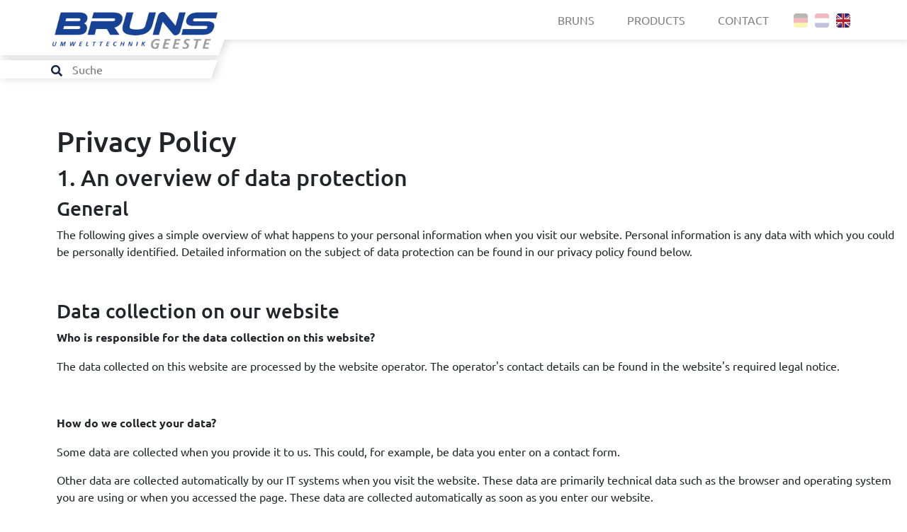

--- FILE ---
content_type: text/html; charset=UTF-8
request_url: https://www.bruns-umwelttechnik.de/privacy_en
body_size: 6796
content:

	


						


<!doctype html>
<html lang="en">

<head>
<meta name="facebook-domain-verification" content="rdkm2rqlnkex1ydk191559xytrsf4e" />
    <meta charset="utf-8">
    <meta name="viewport" content="width=device-width, initial-scale=1, shrink-to-fit=no">
	<link rel="icon" type="image/x-icon" href="/bundles/bruns/assets/apple-icon-76x76.png">
	   
        <script src="https://code.jquery.com/jquery-3.6.0.min.js"></script>
    <title>Bruns - Qualität hat einen Namen</title>
	<link rel="stylesheet" href="https://stackpath.bootstrapcdn.com/bootstrap/4.3.1/css/bootstrap.min.css" integrity="sha384-ggOyR0iXCbMQv3Xipma34MD+dH/1fQ784/j6cY/iJTQUOhcWr7x9JvoRxT2MZw1T" crossorigin="anonymous">
	<link rel="stylesheet" href="https://cdnjs.cloudflare.com/ajax/libs/lightbox2/2.11.3/css/lightbox.min.css" integrity="sha512-ZKX+BvQihRJPA8CROKBhDNvoc2aDMOdAlcm7TUQY+35XYtrd3yh95QOOhsPDQY9QnKE0Wqag9y38OIgEvb88cA==" crossorigin="anonymous" referrerpolicy="no-referrer" />
	<link rel="stylesheet" type="text/css" href="/bundles/bruns/css/slick.css"/>
	<link rel="stylesheet" type="text/css" href="/bundles/bruns/css/slick-theme.css"/>
	<link rel="stylesheet" type="text/css"  href="/bundles/bruns/css/main.css">
	<link rel="stylesheet" href="https://cdnjs.cloudflare.com/ajax/libs/font-awesome/6.1.1/css/all.min.css" integrity="sha512-KfkfwYDsLkIlwQp6LFnl8zNdLGxu9YAA1QvwINks4PhcElQSvqcyVLLD9aMhXd13uQjoXtEKNosOWaZqXgel0g==" crossorigin="anonymous" referrerpolicy="no-referrer" />
	

<!-- Meta Pixel Code -->
<script>
!function(f,b,e,v,n,t,s)
{if(f.fbq)return;n=f.fbq=function(){n.callMethod?
n.callMethod.apply(n,arguments):n.queue.push(arguments)};
if(!f._fbq)f._fbq=n;n.push=n;n.loaded=!0;n.version='2.0';
n.queue=[];t=b.createElement(e);t.async=!0;
t.src=v;s=b.getElementsByTagName(e)[0];
s.parentNode.insertBefore(t,s)}(window, document,'script',
'https://connect.facebook.net/en_US/fbevents.js');
fbq('init', '698778787887223');
fbq('track', 'PageView');
</script>
<noscript><img height="1" width="1" style="display:none"
src="https://www.facebook.com/tr?id=698778787887223&ev=PageView&noscript=1"
/></noscript>

<!-- End Meta Pixel Code -->

<script type="text/javascript">
        var toolboxJsFrontend = {
            translations : {                'toolbox.goptout_already_opt_out': 'toolbox.goptout_already_opt_out',
                                'toolbox.goptout_successfully_opt_out': 'toolbox.goptout_successfully_opt_out',
                }
        };
            </script>
</head>

<body>
    <div id="mobile-nav-content" class="mobile-nav-content d-none">
        <a class="mobile-logo" href="/">
            <img src="/bundles/bruns/images/Logo_RGB_sik@2x.png">
        </a>

        <div>
			<ul class="mobile-ul mt-2 mt-lg-0">
    <li>
        <a id="pimcore-navigation-renderer-menu-45" title="Bruns - Qualität hat einen Namen" class=" main" href="/en/Home_en">BRUNS</a>
    </li>
    <li>
        <a id="pimcore-navigation-renderer-menu-46" class=" main" href="/products">Products</a>
    </li>
    <li>
        <a id="pimcore-navigation-renderer-menu-48" class=" main" href="/en/contact">Contact</a>
    </li>
</ul>
        </div>
        <div class="mobile-nav-footer">
            <div class="py-4 px-3">
                <div class="row">
                    <div class="col">
                         <a class="last-l" href="/imprint_en">imprint</a>
						<a class="last-l" href="/privacy_en">privacy</a>
						<a class="last-l" href="/agb_en">agb</a>
                    </div> 
                </div>
            </div>
            <div class="pb-2">
				<a class="sociko" href="https://www.instagram.com/Bruns_Umwelttechnik"><i class="fab fa-instagram"></i></a>
                <a class="sociko" href="https://www.facebook.com/BrunsUmweltundEntsorgungstechnik"><i class="fab fa-facebook-f"></i></a>
            </div>
        </div>
    </div>

    <div class="fixed-navi">
        <div class="container-navi">
            <nav class="navbar navbar-expand-lg navbar-light bg-white hc">
                <button class="mobile-nav-menu btn ml-1 d-none" onclick="mobile_menu()">
                    <span class="mbml1"></span>
                    <span class="mbml2"></span>
                    <span class="mbml3"></span>
                </button>
                <script>
                    function mobile_menu() {
                        var element = document.getElementById("mobile-nav-content");
                        element.classList.toggle("show-mobile-menu");
                    }
                    document.addEventListener("click", function (e) {
                        if (!e.target.closest('.mobile-nav-content') && !e.target.closest('.mobile-nav-menu')) {
                            var element = document.getElementById("mobile-nav-content");
                            element.classList.remove("show-mobile-menu");
                        }
                    });
                </script>
				
                <a class="navbar-brand" href="/en">
                    <img class="d-block logo" src="/bundles/bruns/images/Logo_RGB_sik@2x.png">
                </a>
				
				<div class="searchField">
					<div class="searchFieldInner">
						<input type="search" lang="en" onkeyup="return bruns_searchKeyUp(event,this)" placeholder="Suche" />
						<div class="searchIcon"><i class="fa fa-search"></i></div>
					</div>
				</div>

                <ul class="mr-auto"></ul>

                <ul class="navbar-nav mt-2 mt-lg-0 mainNavBar">
	            <li class="">
            <a id="pimcore-navigation-renderer-menu-45" submenuid="45" class="main " href="/en/Home_en">BRUNS
							</a>
						        </li>
            <li class="">
            <a id="pimcore-navigation-renderer-menu-46" submenuid="46" class="main " href="/products">Products
								<div class="overlapElement">
			
				</div>
							</a>
										<ul class="submenu" parentid="46">
																		<li><a href="/products?og=563">Discharge and dosing technology</a></li>
																								<li><a href="/products?og=544">Roll-off container</a></li>
																								<li><a href="/products?og=547">Skips</a></li>
																								<li><a href="/products?og=549">Special Solutions</a></li>
																								<li><a href="/products?og=546">Vehicle Construction</a></li>
																								<li><a href="/products?og=558">Waste Compactors / Bin Lifter</a></li>
																								<li><a href="/products?og=652">Stock products</a></li>
															</ul>
			        </li>
            <li class="">
            <a id="pimcore-navigation-renderer-menu-48" submenuid="48" class="main " href="/en/contact">Contact
							</a>
						        </li>
    </ul>
				
				
            </nav>
			
			<div class="flags">
				<a href="/en"><img src="/bundles/bruns/images/en.png" class="flag "/></a>
				<a href="/nl"><img src="/bundles/bruns/images/nl.png" class="flag inactive"/></a>
				<a href="/"><img src="/bundles/bruns/images/de.png" class="flag inactive"/></a>
			</div>
        </div>
    </div>

    <!-- spacing of fixed nav height -->
    <div style="padding-top: 56px;"></div>


    

	
	<div class="container-fluid container-mars-right">
		



            <div class="pimcore_area_wysiwyg pimcore_area_content ">
    
        
                    <p>&nbsp;</p>

<p>&nbsp;</p>

<p>&nbsp;</p>

<h1>Privacy Policy</h1>

<h2>1. An overview of data protection</h2>

<h3>General</h3>

<p>The following gives a simple overview of what happens to your personal information when you visit our website. Personal information is any data with which you could be personally identified. Detailed information on the subject of data protection can be found in our privacy policy found below.</p>

<p>&nbsp;</p>

<h3>Data collection on our website</h3>

<p><strong>Who is responsible for the data collection on this website?</strong></p>

<p>The data collected on this website are processed by the website operator. The operator's contact details can be found in the website's required legal notice.</p>

<p>&nbsp;</p>

<p><strong>How do we collect your data?</strong></p>

<p>Some data are collected when you provide it to us. This could, for example, be data you enter on a contact form.</p>

<p>Other data are collected automatically by our IT systems when you visit the website. These data are primarily technical data such as the browser and operating system you are using or when you accessed the page. These data are collected automatically as soon as you enter our website.</p>

<p>&nbsp;</p>

<p><strong>What do we use your data for?</strong></p>

<p>Part of the data is collected to ensure the proper functioning of the website. Other data can be used to analyze how visitors use the site.</p>

<p>&nbsp;</p>

<p><strong>What rights do you have regarding your data?</strong></p>

<p>You always have the right to request information about your stored data, its origin, its recipients, and the purpose of its collection at no charge. You also have the right to request that it be corrected, blocked, or deleted. You can contact us at any time using the address given in the legal notice if you have further questions about the issue of privacy and data protection. You may also, of course, file a complaint with the competent regulatory authorities.</p>

<p>&nbsp;</p>

<h2>2. General information and mandatory information</h2>

<h3>Data protection</h3>

<p>The operators of this website take the protection of your personal data very seriously. We treat your personal data as confidential and in accordance with the statutory data protection regulations and this privacy policy.</p>

<p>If you use this website, various pieces of personal data will be collected. Personal information is any data with which you could be personally identified. This privacy policy explains what information we collect and what we use it for. It also explains how and for what purpose this happens.</p>

<p>Please note that data transmitted via the internet (e.g. via email communication) may be subject to security breaches. Complete protection of your data from third-party access is not possible.</p>

<p>&nbsp;</p>

<h3>Notice concerning the party responsible for this website</h3>

<p>The party responsible for processing data on this website is:</p>

<p>Bruns Umwelt- und Entsorgungstechnik GmbH &amp; Co. KG<br />
Industriestraße 26<br />
49744 Geeste-Dalum</p>

<p>Telephone: (0 59 37) 97 33 0<br />
Email: kontakt@bruns-umwelttechnik.de</p>

<p>&nbsp;</p>

<p>The responsible party is the natural or legal person who alone or jointly with others decides on the purposes and means of processing personal data (names, email addresses, etc.).</p>

<p>&nbsp;</p>

<h3>Revocation of your consent to the processing of your data</h3>

<p>Many data processing operations are only possible with your express consent. You may revoke your consent at any time with future effect. An informal email making this request is sufficient. The data processed before we receive your request may still be legally processed.</p>

<p>&nbsp;</p>

<h3>Right to file complaints with regulatory authorities</h3>

<p>If there has been a breach of data protection legislation, the person affected may file a complaint with the competent regulatory authorities. The competent regulatory authority for matters related to data protection legislation is the data protection officer of the German state in which our company is headquartered. A list of data protection officers and their contact details can be found at the following link:&nbsp;<a href="https://www.bfdi.bund.de/DE/Infothek/Anschriften_Links/anschriften_links-node.html" target="_blank">https://www.bfdi.bund.de/DE/Infothek/Anschriften_Links/anschriften_links-node.html</a>.</p>

<p>&nbsp;</p>

<h3>Right to data portability</h3>

<p>You have the right to have data which we process based on your consent or in fulfillment of a contract automatically delivered to yourself or to a third party in a standard, machine-readable format. If you require the direct transfer of data to another responsible party, this will only be done to the extent technically feasible.</p>

<p>&nbsp;</p>

<h3>SSL or TLS encryption</h3>

<p>This site uses SSL or TLS encryption for security reasons and for the protection of the transmission of confidential content, such as the inquiries you send to us as the site operator. You can recognize an encrypted connection in your browser's address line when it changes from "http://" to "https://" and the lock icon is displayed in your browser's address bar.</p>

<p>If SSL or TLS encryption is activated, the data you transfer to us cannot be read by third parties.</p>

<p>&nbsp;</p>

<h3>Information, blocking, deletion</h3>

<p>As permitted by law, you have the right to be provided at any time with information free of charge about any of your personal data that is stored as well as its origin, the recipient and the purpose for which it has been processed. You also have the right to have this data corrected, blocked or deleted. You can contact us at any time using the address given in our legal notice if you have further questions on the topic of personal data.</p>

<p>&nbsp;</p>

<h3>Opposition to promotional emails</h3>

<p>We hereby expressly prohibit the use of contact data published in the context of website legal notice requirements with regard to sending promotional and informational materials not expressly requested. The website operator reserves the right to take specific legal action if unsolicited advertising material, such as email spam, is received.</p>

<p>&nbsp;</p>

<h2>3. Data protection officer</h2>

<h3>Statutory data protection officer</h3>

<p>We have appointed a data protection officer for our company.</p>

<p>&nbsp;</p>

<p>Frank Lammers<br />
Telefon: (0 59 37) 97 33 0<br />
E-Mail: kontakt@bruns-umwelttechnik.de</p>

<p>&nbsp;</p>

<p>&nbsp;</p>

<h2>4. Data collection on our website</h2>

<h3>Cookies</h3>

<p>Some of our web pages use cookies. Cookies do not harm your computer and do not contain any viruses. Cookies help make our website more user-friendly, efficient, and secure. Cookies are small text files that are stored on your computer and saved by your browser.</p>

<p>Most of the cookies we use are so-called "session cookies." They are automatically deleted after your visit. Other cookies remain in your device's memory until you delete them. These cookies make it possible to recognize your browser when you next visit the site.</p>

<p>You can configure your browser to inform you about the use of cookies so that you can decide on a case-by-case basis whether to accept or reject a cookie. Alternatively, your browser can be configured to automatically accept cookies under certain conditions or to always reject them, or to automatically delete cookies when closing your browser. Disabling cookies may limit the functionality of this website.</p>

<p>Cookies which are necessary to allow electronic communications or to provide certain functions you wish to use (such as the shopping cart) are stored pursuant to Art. 6 paragraph 1, letter f of DSGVO. The website operator has a legitimate interest in the storage of cookies to ensure an optimized service provided free of technical errors. If other cookies (such as those used to analyze your surfing behavior) are also stored, they will be treated separately in this privacy policy.</p>

<p>&nbsp;</p>

<h3>Server log files</h3>

<p>The website provider automatically collects and stores information that your browser automatically transmits to us in "server log files". These are:</p>

<p>&nbsp;</p>

<ul>
	<li>Browser type and browser version</li>
	<li>Operating system used</li>
	<li>Referrer URL</li>
	<li>Host name of the accessing computer</li>
	<li>Time of the server request</li>
	<li>IP address</li>
</ul>

<p>&nbsp;</p>

<p>These data will not be combined with data from other sources.</p>

<p>The basis for data processing is Art. 6 (1) (f) DSGVO, which allows the processing of data to fulfill a contract or for measures preliminary to a contract.</p>

<p>&nbsp;</p>

<h3>Contact form</h3>

<p>Should you send us questions via the contact form, we will collect the data entered on the form, including the contact details you provide, to answer your question and any follow-up questions. We do not share this information without your permission.</p>

<p>We will, therefore, process any data you enter onto the contact form only with your consent per Art. 6 (1)(a) DSGVO. You may revoke your consent at any time. An informal email making this request is sufficient. The data processed before we receive your request may still be legally processed.</p>

<p>We will retain the data you provide on the contact form until you request its deletion, revoke your consent for its storage, or the purpose for its storage no longer pertains (e.g. after fulfilling your request). Any mandatory statutory provisions, especially those regarding mandatory data retention periods, remain unaffected by this provision.</p>

        
        
            </div>
    
	</div>

    <div class="container-fluid footer">
        <div class="row">
            <div class="col-md-6 px-0 fix-image">
                <div class="footer-img-zoom">
                    
                </div>
                <div class="footer-img-cut"></div>
            </div>
            <div class="col-md-6">
                <span class="deu-tag">Gut gemacht im Emsland, in Deutschland
                    <img src="/bundles/bruns/images/ID7321_-_Germany_d.png" alt="">
                </span>
                <div class="fspt">
                    
                </div>
                <div class="fspt-cc">
                    <div class="fspt2">
                        
                    </div>
                    <div class="fspt3">
                        
                        <br>
                        
                    </div>
                </div>
            </div>
        </div>
    </div>

    <div class="container-fluid container-mars-right footer-b">
        <div class="row">
			<div class="col mb-2 ffix-w">
	<span class="zibt">
		<b>Produkte</b>
	</span>
	
			<a href="/produkte?og=563">Discharge and dosing technology</a>
			<a href="/produkte?og=544">Roll-off container</a>
			<a href="/produkte?og=547">Skips</a>
			<a href="/produkte?og=549">Special Solutions</a>
	</div>

<div class="col mb-2 ffix-w">
	<span class="zibt">
		<b>Produkte</b>
	</span>
			<a href="/produkte?og=652">Stock products</a>
			<a href="/produkte?og=546">Vehicle Construction</a>
			<a href="/produkte?og=558">Waste Compactors / Bin Lifter</a>
	</div>

<div class="col mb-2 ffix-w">
	<span class="zibt">
		<b>Branchen:</b><br>
	</span>
	
	</div>
				
            <div class="col mb-2">
                <span class="zibt">
                    <b>Bruns Umwelt- und Entsorgungstechnik GmbH & Co. KG</b><br>
                    Industriestraße 26<br>
                    49744 Geeste<br>
                    <a href="tel:+49 59 37 97 33 0">+49 59 37 97 33 0</a><br>
                    <a href="mailto:kontakt@bruns-umwelttechnik.de">kontakt@bruns-umwelttechnik.de</a>
                </span>
            </div>
            <div class="col mb-2">
                <form>
                    <input class="subs-inp" placeholder="Email" type="text">
                    <button class="subs-btn"><i class="fas fa-location-arrow"></i></button>
                </form>
                <div class="pt-3">
                    <span class="soci">Bleiben Sie mit uns im Kontakt.</span>
                    <a class="sociko" href="https://www.instagram.com/Bruns_Umwelttechnik"><i class="fab fa-instagram"></i></a>
                    <a class="sociko" href="https://www.facebook.com/BrunsUmweltundEntsorgungstechnik"><i class="fab fa-facebook-f"></i></a>
                </div>
            </div>
        </div>

        <div class="last-links">
            <a class="last-l" href="/imprint_en">imprint</a>
            <a class="last-l" href="/privacy_en">privacy</a>
            <a class="last-l" href="/agb_en">agb</a>
        </div>
    </div>
    <!-- Optional JavaScript -->
    <!-- jQuery first, then Popper.js, then Bootstrap JS -->
    <script src="https://cdnjs.cloudflare.com/ajax/libs/popper.js/1.14.7/umd/popper.min.js"
        integrity="sha384-UO2eT0CpHqdSJQ6hJty5KVphtPhzWj9WO1clHTMGa3JDZwrnQq4sF86dIHNDz0W1" crossorigin="anonymous">
        </script>
    <script src="https://stackpath.bootstrapcdn.com/bootstrap/4.3.1/js/bootstrap.min.js"
        integrity="sha384-JjSmVgyd0p3pXB1rRibZUAYoIIy6OrQ6VrjIEaFf/nJGzIxFDsf4x0xIM+B07jRM" crossorigin="anonymous">
        </script>

    <link rel="stylesheet" href="https://cdnjs.cloudflare.com/ajax/libs/font-awesome/5.15.2/css/all.min.css"
        integrity="sha512-HK5fgLBL+xu6dm/Ii3z4xhlSUyZgTT9tuc/hSrtw6uzJOvgRr2a9jyxxT1ely+B+xFAmJKVSTbpM/CuL7qxO8w=="
        crossorigin="anonymous" />

    <script src="/bundles/bruns/js/menu.js"></script>
    <script src="/bundles/bruns/js/index.js?v=2"></script>
	<script src="https://cdnjs.cloudflare.com/ajax/libs/lightbox2/2.11.3/js/lightbox.min.js" integrity="sha512-k2GFCTbp9rQU412BStrcD/rlwv1PYec9SNrkbQlo6RZCf75l6KcC3UwDY8H5n5hl4v77IDtIPwOk9Dqjs/mMBQ==" crossorigin="anonymous" referrerpolicy="no-referrer"></script>
	<script type="text/javascript" src="//cdn.jsdelivr.net/npm/slick-carousel@1.8.1/slick/slick.min.js"></script>
</body>

</html>


--- FILE ---
content_type: text/css
request_url: https://www.bruns-umwelttechnik.de/bundles/bruns/css/main.css
body_size: 6587
content:
/*!
 * @authors NORD 5, Mubariz Hajimuradov, Nico Duitsmann
 */
@import url(./ubuntu.css);
html,
body {
    background-color: #fff;
    font-family: 'Ubuntu', sans-serif;
}

.w-100 img{
	max-width:100%!important;
}

.submenu li{
	margin:0;
	padding:0;
	list-style-type:none;
	border-bottom:1px solid white;
	padding-left:20px;
	padding-right:20px;
	padding-top:10px;
	padding-bottom:10px;
}
.submenu li:last-child{
	border-bottom:none;
	padding-bottom:0;
}

.submenu {
	padding-left:0;
}

.c-imc-hov{
	cursor:pointer;
}

.navbar-nav {
    position: relative;
}

.mainNavBar>.active {
    position: relative;
}

.activeGroup,
.activeGroup > ul > li
{
	background-color:rgba(64,80,112,0.9)!important;
}

.productImage{
	width:100%;
	height:25vh;
	background-position:center center;
	background-size:cover;
}

.groupblock{
	padding-left:25vw;
}

.mainNavBar .overlapElement {
    position: absolute;
    width: 100%;
    left: 0;
    bottom: -20px;
    background-color: #FFF;
    height: 20px;
    z-index: 32;
    display: none;
}

.submenu a {
    color: #fff !important;
    display: block;
    font-size: 18px;
    line-height: 18px;
	hyphens:auto;
}

.submenu{
	/*column-count: 4;
	-webkit-column-count: 4;
    -moz-column-count: 4;
	-moz-column-gap: 50px;
	-webkit-column-gap: 50px;
	column-gap: 50px;*/
}

@media (max-width:1600px) and (min-width:1200px){
	/*.submenu{
		column-count: 2;
		-webkit-column-count: 2;
		-moz-column-count: 2;
		-moz-column-gap: 50px;
		-webkit-column-gap: 50px;
		column-gap: 50px;
	}*/
}

@media (max-width:1300px) and (min-width:800px){
	/*.submenu{
		column-count: 2;
		-webkit-column-count: 2;
		-moz-column-count: 2;
		-moz-column-gap: 50px;
		-webkit-column-gap: 50px;
		column-gap: 50px;
	}*/
}

.mainNavBar a {
    position: relative;
}

.submenu {
    position: fixed;
    padding-top: 40px;
    min-height: 100px;
    background-color: rgba(20, 36, 68, 0.7);
    z-index: 31;
    top: 46px;
    display: none;
    overflow: auto;
	max-width:900px;
	padding-bottom:25px;
}

.artnr{
	font-weight:bold;
	display:inline;
}

.artnr_left{
	margin-left:20px;
}

.fixed-navi {
    position: fixed;
    left: 0;
    right: 0;
    z-index: 999;
}

.fix-image img {
    max-width: 100%;
	height:auto;
}

.hc {
    z-index: 33;
    padding-left: 0;
    align-items: start;
    height: 56px;
}

.navbar-brand {
    background: #fff;
    z-index: 999;
}

.navbar-nav a {
    text-transform: uppercase;
    font-weight: 400;
    padding-right: 30px !important;
    color: rgba(0, 0, 0, .5);
    display: block;
    padding: .5rem 1rem;
}

.navbar-nav a:hover {
    text-decoration: none;
    color: rgba(0, 0, 0, .9);
}

.navbar-nav .active {
    color: rgba(0, 0, 0, .9);
}

.navbar-brand {
    clip-path: polygon(0 0, 100% 0%, 92% 100%, 0% 100%);
    padding-right: 24px;
    padding-left: 6.25%;
}

.logo {
    display: block;
    height: 60px;
    padding: 4px;
    background: #fff;
}

.news {
    background: #F6F8F9;
    clip-path: polygon(0 0, 100% 0%, 88% 100%, 0% 100%);
    margin-right: -20%;
    height: 84%;
    filter: drop-shadow(3px 0px 6px rgba(0, 0, 0, 0.161));
    z-index: 12;
    position: relative;
}

.hnewsh {
    padding-bottom: 24px;
    border-bottom: 2px solid #eee;
}

.news-nav {
    flex: 0 0 100px;
    text-align: center;
    font-size: 12px;
    line-height: 20px;
}

.news-nav a {
    display: inline-block;
    padding: 5px 16px;
}

.hd-1 {
    font-size: 24px;
}

.news-c {
    font-family: 'Lucida Sans', sans-serif;
    font-size: 16px;
}

.news-cc {
    padding-bottom: 20px;
}

.news-ttl {
    font-size: 16px;
    line-height: 20px;
    color: #164194;
    text-transform: uppercase;
    display: block;
    padding-bottom: 6px;
}

.news-auth {
    color: #202124;
    font-weight: 500;
}

.news-text {
    color: #A6ADB4;
    font-weight: 400;
}

.hero-c {
    position: absolute;
    top: 24px;
    left: 12%;
    color: #fff;
    text-shadow: 1px 1px 1px rgba(0, 0, 0, .16);
    padding-right: 25px;
}

.hero-t1 {
    font-size: 48px;
    font-weight: 500;
}

.hero-t2 {
    font-size: 24px;
    padding-top: 70px;
}

.hero-t3 {
    font-size: 16px;
    padding-top: 16px;
}

.hero-t3 a {
    margin-top: 12px;
    background-color: rgba(249, 201, 25, 0.8);
    border: 0;
    font-size: .8rem;
}

.hero-t3 a:hover {
    background-color: rgba(249, 201, 25, 1);
}

.bigt {
    font-size: 84px;
    line-height: 110px;
    font-weight: bold;
    color: #142444;
    text-align: center;
}

.sc1 {
    width: 72%;
    margin: 10px auto;
    color: #444444;
    font-size: 18px;
    line-height: 36px;
    font-weight: 100;
}

.bigt2a {
    font-size: 44px;
    color: #142444;
    font-weight: 500;
    text-align: center;
    margin: 20px 0px;
}

.bigt2 {
    font-size: 30px;
    color: #142444;
    font-weight: 500;
    text-align: center;
    margin: 20px 0px;
}

.spimg {
    padding-right: 20%;
    padding-top: 30px;
}

.spimg img {
    width: 100%;
    display: block;
    margin-left: -15px;
}

.spp {
    width: 56%;
    margin: 20px auto 60px auto;
    max-width: 650px;
}

.spc-tag {
    font-size: 30px;
    font-weight: 500;
    color: #fff;
    background: #F9C919;
    display: inline-block;
    line-height: 30px;
    padding: 7px 56px;
    clip-path: polygon(5% 0%, 100% 0, 100% 100%, 0% 100%);
    margin-top: 86px;
    text-shadow: 1px 1px 1px rgba(0, 0, 0, .16);
}

.spp-a {
    font-size: 30px;
    color: #142444;
    font-weight: 500;
    margin-top: 20px;
    margin-left: 10px;
}

.spp-b {
    color: #444444;
    font-size: 18px;
    font-weight: 100;
    margin-left: 10px;
}

.hinter {
    background: rgba(22, 65, 148, 0.04);
}

.hint-imgs {
    width: 72%;
    margin: 0px auto;
    overflow: auto;
    margin-top: 24px;
}

.hint-img {
    float: left;
    display: block;
    width: 32%;
    margin-right: 1%;
    margin-bottom: 20px;
    position: relative;
    overflow: hidden;
}

.hint-img img {
    max-width: 100%;
    transition: all 0.3s;
    display: block;
    width: 100%;
    height: auto;
    transform: scale(1);
}

.hint-img:hover img {
    transform: scale(1.2);
}

.footer {
    background: #142444;
}

.deu-tag {
    position: absolute;
    top: 20px;
    right: 0;
    color: #fff;
    display: inline-block;
    padding: 20px 36px;
    background: rgba(255, 255, 255, .27);
    font-size: 18px;
    line-height: 36px;
    clip-path: polygon(3% 0%, 100% 0, 100% 100%, 0% 100%);
}

.deu-tag img {
    display: inline-block;
    height: 36px;
    margin-left: 14px;
    margin-top: -4px;
}

.fspt {
    font-size: 48px;
    color: #fff;
    font-weight: 500;
    margin-top: 120px;
}

.fspt2 {
    font-size: 26px;
    color: #fff;
    font-weight: 500;
    margin-top: 24px;
    border-bottom: 1px solid #fff;
}

.fspt3 {
    font-size: 26px;
    color: #fff;
    font-weight: 500;
    margin-top: 8px;
}

.footer-b {
    background: #A6ADB4;
    padding-top: 36px;
}

.footer-b a {
    font-size: 14px;
    line-height: 20px;
    color: #fff;
    text-shadow: 1px 1px 1px rgba(0, 0, 0, .16);
    display: block;
}

.ffix-w {
    flex: 0 0 200px;
}

.zibt {
    font-size: 14px;
    line-height: 20px;
    color: #fff;
    text-shadow: 1px 1px 1px rgba(0, 0, 0, .16);
    display: block;
}

.subs-inp,
.subs-inp:focus {
    background: transparent;
    border: 2px solid #fff;
    border-radius: 5px;
    color: #fff;
    outline: 0;
    padding: 4px 10px;
    line-height: 24px;
    width: 240px;
}

.subs-btn,
.subs-btn:focus {
    background: transparent;
    color: #fff;
    border: 0;
    height: 36px;
    width: 30px;
    margin-left: -36px;
    outline: none;
}

.soci {
    display: inline-block;
    font-size: 10px;
    color: #fff;
    padding: 5px 4px;
}

.sociko {
    display: inline-block !important;
}

.sociko i {
    font-size: 22px;
    margin-left: 20px;
}

.last-links {
    text-align: right;
    padding-bottom: 10px;
    padding-top: 10px;
}

.last-l {
    display: inline-block !important;
    font-size: 12px !important;
    margin-right: 12px;
}

.brd {
    padding-left: calc(6% + 160px);
    line-height: 20px;
    padding-top: 4px;
    padding-bottom: 10px;
}

.brd i {
    color: #343638;
    font-size: 14px;
}

.brd span {
    font-weight: 100;
    font-size: 12px;
    margin-left: 16px;
}

.cbigt1 ,
.cbigt1 h1{
    font-size: 48px;
    font-weight: 500;
    color: #164194;
    text-shadow: 1px 1px 1px rgba(0, 0, 0, .16);
    margin-top: 50px;
    margin-bottom: 20px;
}

.cbigt2,
.cbigt2 h1 {
    font-size: 28px;
    font-weight: 500;
    color: #164194;
    text-shadow: 1px 1px 1px rgba(0, 0, 0, .16);
    margin-bottom: 0px;
}

.karriere_right .cbigt1{
	 margin-top: 0px;
	 margin-bottom: 10px;
}

.cspt {
    color: #444;
    font-weight: 100;
    font-size: 20px;
    line-height: 36px;
    padding-right: 20%;
}

.csbig {
    text-align: right;
    position: relative;
    margin-top: -60px;
    z-index: 20;
    padding-right: 5%;
}

.c-c {
    padding-top: 30px;
    padding-bottom: 60px;
}

.c-cnt {
    border: 1px solid #707070;
    box-shadow: 0px 3px 4px rgba(0, 0, 0, .37);
}

.c-imc {
    position: relative;
    border-bottom: 30px solid #142444;
}

.c-imc:hover .c-imc-hov {
    opacity: 1;
}

.c-imc img {
    display: block;
    width: 100%;
}

.c-imc-hov {
    opacity: 0;
    position: absolute;
    top: 0;
    left: 0;
    right: 0;
    bottom: 0;
    background: rgba(20, 36, 68, 0.8);
}

.c-tit,
.c-tit:hover {
    display: block;
    font-size: 22px;
    font-weight: 500;
    color: #142444;
    padding-bottom: 8px;
    border-bottom: 1px solid #444444;
    text-decoration: none;
}

.c-txt {
    padding: 22px 2px;
    font-size: 14px;
    color: #707070;
    border-bottom: 1px solid #444444;
    margin-bottom: 8px;
}

.ct-btx {
    font-size: 16px;
    line-height: 20px;
    color: #142444;
}

.sp-arr-c {
    flex: 0 0 120px;
    text-align: right;
}

.sp-arr,
.sp-arr:hover {
    display: inline-block;
    text-decoration: none;
    color: #142444;
    margin-top: 8px;
}

.yellow-arr,
.yellow-arr:hover {
    color: #F9C919;
}

.sp-arr i {
    font-size: 30px;
}

.ct-bome {
    background: #142444;
    padding: 60px 10px;
    box-shadow: 0px 8px 4px rgba(0, 0, 0, .37);
    margin-bottom: 100px;
}

.bome-inn {
    width: 80%;
    margin: 0px auto;
}

.bome-t1 {
    font-size: 28px;
    font-weight: 500;
    color: #142444;
    margin-top: 8px;
}

.bome-t2 {
    font-weight: 100;
    color: #444;
}

.bome-inp {
    background: #EBEBEB;
    border: 0px;
    font-size: 12px;
    line-height: 20px;
    outline: none;
    padding: 9px 14px;
    font-weight: 500;
}

.bome-btn,
.bome-btn:focus {
    background: #142444;
    border: 0px;
    font-size: 12px;
    line-height: 20px;
    outline: none;
    padding: 9px 14px;
    font-weight: 500;
    color: #fff;
    margin-left: 16px;
}

.fltrs {
    padding: 10px 10px 40px 10px;
    margin-left: 10%;
}

.fltr-btn {
    font-size: 12px;
    font-weight: bold;
    line-height: 20px;
    padding: 9px 40px;
    background: #164194;
    color: #fff;
    border-radius: 0px;
    text-shadow: 1px 1px 1px rgba(0, 0, 0, .16);
    clip-path: polygon(6% 0%, 100% 0, 100% 100%, 0% 100%);
    margin-right: 16px;
}

.fltr-btn:hover {
    background: #F9C919;
    color: #fff;
}

.fltr-active {
    background: #F9C919;
}

.pagn ul {
    justify-content: center;
}

.pagn .page-link {
    border: 0;
    border-bottom: 4px solid #fff;
    color: #A6ADB4;
    font-size: 18px;
    font-weight: 500;
    padding: .1rem .1rem;
    padding-bottom: .3rem;
    margin: .4rem 1rem;
}

.pagn .page-item.active .page-link {
    background: #fff;
    color: #202124;
    border-bottom: 4px solid #F9C919;
}

.pline {
    height: 1px;
    background: #707070;
    box-shadow: rgba(0, 0, 0, .16);
    margin: 10px 0px;
}

.prod-back {
    position: absolute;
    bottom: 0;
    left: 15px;
}

.pp-t {
    font-weight: bold;
    color: #444;
}

.pp-t1 {
    font-weight: 400;
    color: #444;
}

.pp-t2 {
    font-weight: 100;
    color: #444;
}

.pp-big-line {
    background: rgba(112, 112, 112, .09);
}

.pp-big-line-half {
    width: 50%;
    margin-left: 50%;
    background: #142444;
    height: 30px;
    clip-path: polygon(1% 0, 100% 0, 100% 100%, 0 100%);
}

.pp-c-hh {
    font-size: 32px;
    font-weight: 400;
    color: #142444;
    text-shadow: 1px 1px 1px rgba(0, 0, 0, .16);
}


/* checkboxs */

.switch {
    position: relative;
    display: inline-block;
    width: 42px;
    height: 20px;
}

.switch input {
    opacity: 0;
    width: 0;
    height: 0;
}

.slider {
    position: absolute;
    cursor: pointer;
    top: 0;
    left: 0;
    right: 0;
    bottom: 0;
    background-color: #ccc;
    -webkit-transition: .4s;
    transition: .4s;
}

.slider:before {
    position: absolute;
    content: "";
    height: 12px;
    width: 12px;
    left: 4px;
    bottom: 4px;
    background-color: white;
    -webkit-transition: .4s;
    transition: .4s;
}

input:checked+.slider {
    background-color: #2196F3;
}

input:focus+.slider {
    box-shadow: 0 0 1px #2196F3;
}

input:checked+.slider:before {
    -webkit-transform: translateX(22px);
    -ms-transform: translateX(22px);
    transform: translateX(22px);
}


/* Rounded sliders */

.slider.round {
    border-radius: 34px;
}

.slider.round:before {
    border-radius: 50%;
}

.slid-check-tt {
    color: #444;
    line-height: 24px;
}


/* checkboxs */

.prod-form {
    font-size: 12px;
    font-weight: 400;
    color: #142444;
}

.prod-form textarea,
.prod-form input,
.prod-form select {
    border-color: #142444 !important;
    font-size: 12px !important;
}

.prod-form button {
    font-size: 12px !important;
}

.abo-abs {
    position: absolute;
    top: 150px;
    left: 0;
}

.abo-abs-inn {
    position: relative;
    font-size: 56px;
    line-height: 70px;
    font-weight: bold;
    color: #142444;
    width: 600px;
    z-index: 22;
    background: rgb(206, 213, 229);
    background: rgba(206, 213, 229, .8);
    clip-path: polygon(0 0, 100% 0, 96% 100%, 0% 100%);
}

.abo-cc1 {
    background: #142444;
    color: #fff;
    clip-path: polygon(0 0, 100% 0, 95% 100%, 0% 100%);
}

.abo-t1 {
    font-size: 18px;
    line-height: 36px;
    font-weight: 100;
}

.abo-t2 {
    font-size: 36px;
    line-height: 70px;
    font-weight: 500;
    color: #142444;
}

.abo-t3 {
    font-size: 18px;
    font-weight: 100;
    line-height: 36px;
    color: #444;
}

.img-tagcc {
    position: relative;
}

.img-tag {
    position: absolute;
    right: 0;
    bottom: 0;
    background: rgba(206, 213, 229, .8);
    clip-path: polygon(2% 0, 100% 0, 100% 100%, 0% 100%);
    color: #142444;
    padding: 10px 60px 10px 40px;
}

.img-tag img {
    display: inline-block;
    height: 36px;
    width: 30px;
    margin-left: 14px;
    margin-top: -4px;
}

.prod-table th {
    font-size: 12px;
    font-weight: 400;
    color: rgba(0, 0, 0, .5);
    border: 0 !important;
    vertical-align: middle;
}

.prod-table td {
    border: 0 !important;
    font-size: 14px;
    font-weight: 400;
    color: #444;
}

.prod-relative{
	position:relative;
	padding-bottom:40px!important;
}

.prod-table a {
    color: #202124;
    font-weight: 600;
}

.tbl-img {
    width: 40px;
    height: 40px;
    display: block;
    float: left;
    margin-right: 6px;
    border-radius: 100px;
}

.tbl-tag {
    color: #A6ADB4;
    display: inline-block;
    background: #F6F8F9;
    padding: 3px 8px;
    border-radius: 5px;
    font-weight: 600;
}

.footer-img-zoom {
    position: relative;
    overflow: hidden;
}

.footer-img-zoom img {
    transition: all 0.3s;
    transform: scale(1);
}

.footer-img-zoom:hover img {
    transform: scale(1.1);
}

.footer-img-cut {
    position: absolute;
    top: 0;
    bottom: 0;
    right: -1px;
    width: 100%;
    background: #142444;
    clip-path: polygon(100% 0, 92% 100%, 100% 100%);
}

.subMenuProducts {
    display: none;
    position: absolute;
}


/*
	Produkt Page
*/
.subLineProduct {
	text-shadow:1px 1px 1px rgb(0 0 0 / 16%);
	font-weight:bold;
	font-size:30px;
}

.prodHead{
	margin-bottom:0px;
}

.descProduct {
	font-size:18px;
	font-weight:100;
}

.productImageBig,
.productImageBigPicture img{
	clip-path:polygon(9% 0, 100% 0%, 100% 100%, 0% 100%);
}

.prodCell{
	padding-right:0;
}

.colW1{
	width:10%;
}

.prod-table .table{
	table-layout:fixed;
	border-bottom:1px solid #aaa;
}

.colW2{
	width:280px;
}

.colW1{
	width:120px;		
}

.prod-table .table{
	min-width:1500px;	
}

	.answerField{
		hyphens:auto;
	}
	
	.vTopPad{
		padding-top:21px!important;
	}
	
.prod-table thead th{
	border-top:2px solid #aaa!important;
	padding-top:35px;
	padding-bottom:35px;
	border-bottom:1px solid #aaa!important;
}

.prod-table thead  .colW3{
	padding-left:20px;
}

.boxBadge{
	background-color:#f6f8f9;
	border-radius:3px;
	padding:5px;
	padding-left:10px;
	padding-right:10px;
	color:#a6adb4;
	font-weight:500;
}

.imageQuad{
	width:400px;
	height:400px;
	float:left;
	margin-left:20px;
	margin-bottom:20px;
	background-size:cover;
	background-position:center center;
	cursor:pointer;
}

.galleryPicture{
	max-width:500px;
}

.gallery{
	list-style-type:none;
}

.answerField{
	padding:5px;
}

.prodNoPadding td{
	padding:.8mm;	
}

.prod-table .link{
	position:absolute;
	bottom:0px;
}

.prod-table .link2{
	position:absolute;
	bottom:20px;
}


.team-hh {
    /* max-height: 600px; */
    max-height: 20%;
}

.team-hh img {
    width: 100%;
}

.t-card {
    display: block;
    box-shadow: 0px 1px 2px rgba(0, 0, 0, .16);
    text-decoration: none !important;
}

.t-card-img img {
    display: block;
    width: 100%;
}

.activeFilter
{
	color: #142444!important;
	font-weight:bold;
}

.t-card-btm {
    border-top: 0 !important;
    background-color: #FAFAFA;
    padding: 16px 10px;
}

.t-card-email {
    font-size: 14px;
    word-break: break-word;
    color: #707070;
    font-weight: 100;
    background-image: url("/bundles/bruns/assets/mail-icon.svg");
    background-size: 20px 20px;
    background-position: 0px 1px;
    background-repeat: no-repeat;
    padding-left: 26px;
}

.bc-filters {
    border-top: 1px solid #707070;
    border-bottom: 1px solid #707070;
}

.bcf-itm {
    color: #87888A;
    text-decoration: none;
    display: inline-block;
    padding: 5px 10px;
}

.bcf-itm:hover {
    color: #006293;
}


.txt1 {
    color: #142444;
}

.txt2 {
    color: #142444;
    font-weight: 100;
}

.txt3 {
    color: #142444;
    font-weight: 600;
    font-size: 1.75rem;
}


.txt5 {
    color: #142444;
    font-weight: 600;
    font-size: 1rem;
}

.txt7 {
    color: #142444;
    font-weight: 400;
    font-size: 1rem;
}

.teamrow a{
	color:#142444;
}

.txt6 {
    color: #142444;
    font-weight: 400;
    font-size: 1rem;
}

.headline_card{
	width:200px;
}

.team-container{
	padding-left:6.25%;
	padding-right:6.25%;
}

.sidemenu{
	position:absolute;
	left:0;
}

.sideMain{
	list-style-type:none;
	margin:0;
	padding:0;
	position:relative;
	z-index:100;
}

.sideMain li{
	padding:10px;
	padding-right:20px;
	background-color:rgba(20,36,68,0.9);
	width:250px;
	border-bottom:2px solid white;
	position:relative;
	z-index:100;
	cursor:pointer;
	transition:0.5s all ease;
}

@media (min-width:768px)
{
	.sideMain li{
		display:block;
	}
}

.sideMain li:last-child{
	border-bottom:none;
}

.sideMain li a{
	color:#FFF;
	text-decoration:none!important;
}

.sideGroup{
	display:none;
	position:relative;
	list-style-type:none;
}

.sideMain > li:not(.activeGroup):hover:after{
	content: '';
    position: absolute;
    left: 250px;
    top: 0px;
    width: 0;
    height: 0;
    border-top: 25px solid transparent;
	border-left: 19px solid rgba(20,36,68,0.9);
    border-bottom: 19px solid transparent;
    clear: both;
}

.sideMain > .doubleHeight:not(.activeGroup):hover:after{
	border-top: 33px solid transparent;
    border-bottom: 33px solid transparent;
}

.activeSubs,.deactivateSubs{
	padding-left:20px;
	margin-bottom:2px;
}

.activeGroup:hover:after
{
	border-left: 19px solid rgba(64,80,112,0.9)!important;  
}

.sideMain li:hover:not(.activeGroup) > .sideGroup{
	display:block;
	position:absolute;
	top:0;
	left:235px;
}

.colapsemenu .colapseGroup{
	width:20px;
}

.moveOut{
	width:250px!important;
	height:initial!important;
}

.colapsemenu .colapseGroup > a{
	visibility:hidden;
	display:block;
	width:250px;
}

.moveOut a
{
	display:block!important;
	visibility:initial!important;
}

.activeGroup > ul{
	position:relative!important;
	display:inline-block!important;
}


.noarrows > ul > li:after{
	display:none!important;
}
	
.notopper{
	margin-top:10px;
	font-size:38px;
}

.notopper2{
	margin-top:20px;
	margin-bottom:15px;
	font-size:30px;
}

.notopper3{
	font-weight: 500;
    color: #164194;
    text-shadow: 1px 1px 1px rgb(0 0 0 / 16%);
    margin-bottom: 0px;
}

.notopper4{
	font-weight: 500;
    color: #333;
    text-shadow: 1px 1px 1px rgb(0 0 0 / 16%);
    margin-bottom: 0px;
	font-size:23px;
}

.job_link a{
	margin-top:20px;
	color:#555;
	text-decoration:none;
}

.karriereform input[type="checkbox"] {
  position: absolute;
  opacity: 0;
  z-index: -1;
}

/* Text color for the label */
.karriereform input[type="checkbox"]+span {
	cursor: pointer;
	position:relative;
	
	
}

/* Checkbox un-checked style */
.karriereform input[type="checkbox"]+span:before {
  content: '';
  border: 1px solid grey;
  border-radius: 3px;
  display: inline-block;
  width: 30px;
  height: 30px;
  margin-right: 0.5em;
  margin-top: 0.5em;
  vertical-align: -2px;
}

.karriereform input[type="checkbox"]:checked+span:before {
  /* NOTE: Replace the url with a path to an SVG of a checkmark to get a checkmark icon */
  background-image: url('https://cdnjs.cloudflare.com/ajax/libs/ionicons/4.5.6/collection/build/ionicons/svg/ios-checkmark.svg');
  background-repeat: no-repeat;
  background-position: center;
  /* The size of the checkmark icon, you may/may not need this */
  background-size: 35px;
  border-radius: 2px;
  background-color: #fff;
  color: white;
}

.karriereform input[type='submit']{
	border-radius:20px;
	background-color:#ccc;
	border:none;
	padding:10px;
	width:200px;
	margin-bottom:20px;
}

.fix-image-right{
	clip-path: polygon(98% 0, 94% 53%, 90% 100%, 0% 100%, 0 0);
}

.container-start{
	padding-left:6.25%;
	padding-right:6.25%;
	position:relative;
}

.container-start > img{
	max-width:100%;
	min-height:400px;
	max-height:90vh;
	margin:auto;
	display:block;
}

@media only screen and (min-width: 1000px) {
    .container-navi {
        padding-right: 6.25%;
        background: #fff;
        filter: drop-shadow(3px 0px 6px rgba(0, 0, 0, 0.161));
    }
    .container-mars-right {
        padding-left: 6.25%;
    }
    .container-mars-left {
        padding-right: 6.25%;
    }
    .abo-padd1 {
        padding-top: 80px;
        padding-bottom: 80px;
        padding-left: 20%;
        padding-right: 10%;
    }
    .abo-padd2 {
        padding-top: 40px;
        padding-bottom: 80px;
        padding-right: 20%;
        padding-left: 10%;
    }
    .fspt-cc {
        position: absolute;
        bottom: 24px;
    }
    .hero-image-clip img {
        clip-path: polygon(8% 0, 100% 0%, 100% 100%, 0 100%);
    }
}

@media only screen and (max-width: 999px) {
	.fix-image-right{
		clip-path: none;
	}

	.groupblock{
		padding:0;
	}
	
    .navbar-brand {
        background: transparent;
        position: absolute;
        right: 0;
        margin-right: 0;
    }
    .logo {
        height: 40px;
    }
    .navbar-nav {
        display: none;
    }
    .mobile-nav-menu {
        display: block !important;
        padding-top: 3px !important;
    }
    .mbml1 {
        display: block;
        height: 3px;
        width: 33px;
        background: #164194;
        margin-top: 6px;
        border-radius: 2px;
    }
    .mbml2 {
        display: block;
        height: 3px;
        width: 30px;
        background: #164194;
        margin-top: 6px;
        border-radius: 2px;
    }
    .mbml3 {
        display: block;
        height: 3px;
        width: 27px;
        background: #164194;
        margin-top: 6px;
        border-radius: 2px;
    }
    .mobile-nav-content {
        display: block !important;
        position: fixed;
        top: 0;
        bottom: 0;
        left: 0;
        width: 275px;
        margin-left: -400px;
        background: #fff;
        z-index: 999999999;
        box-shadow: 2px 2px 10px rgba(0, 0, 0, .4);
        transition: all 0.3s ease;
    }
    .show-mobile-menu {
        margin-left: 0px;
    }
    .mobile-logo {
        display: block;
        padding: 30px;
        text-align: center;
    }
    .mobile-logo img {
        width: 100%;
    }
    .mobile-ul {
        list-style-type: none;
        margin: 0;
        padding: 0;
    }
    .mobile-ul li a {
        font-family: Helvetica, sans-serif;
        font-size: 14px;
        font-weight: 600;
        display: block;
        padding: 10px 20px 10px 60px;
        text-transform: uppercase;
        color: rgba(0, 0, 0, .5);
    }
    .mobile-nav-footer {
        position: absolute;
        bottom: 0;
        left: 0;
        right: 0;
        background: rgba(0, 0, 0, .23);
		padding:10px;
    }
    .mobile-nav-footer a {
        display: block;
        color: #fff;
        padding: 6px 0px;
        font-size: 12px;
    }
    .hm-hero-c {
        order: -4;
    }
    .hero-t1 {
        font-size: 18px;
    }
    .hero-t2 {
        display: none;
    }
    .hero-t3 {
        font-size: 12px;
    }
    .news {
        margin-right: 0;
        clip-path: unset;
        padding: 10px 10px;
        height: unset;
    }
    .hint-imgs {
        width: 100%;
        position: relative;
    }
    .hint-img {
        margin-right: 0;
        width: 100%;
    }
    .fspt {
        margin-top: 150px;
    }
    .abo-abs {
        position: relative;
        top: unset;
    }
    .abo-abs-inn {
        width: unset;
        font-size: 32px;
        margin-bottom: 12px;
    }
    .abo-dobe {
        margin-top: 10px;
    }
    .brd {
        padding-left: 0;
    }
    .fltrs {
        padding: 10px 0px;
        margin-left: 0;
        text-align: center;
    }
    .fltr-btn {
        padding: 6px 20px;
    }
    .bigt {
        font-size: 64px;
        line-height: 74px;
    }
    .csbig {
        margin-top: unset;
        padding-right: unset;
    }
    .cbigt1 {
        font-size: 30px;
    }
    .produkt-ima {
        order: -4;
    }
    .prod-back {
        position: relative;
        padding-top: 20px;
        left: unset;
        bottom: unset;
    }
    .footer-img-cut {
        width: 0;
    }
	
	.productImageBig{
		clip-path:none;
	}

	.prodCell,.descProduct {
		padding-left:0!important;
	}
	
	.imageQuad{
		max-width:70vw;
		max-height:70vw;
		margin-bottom:20px;
	}
	
	.sidemenu{
		position:relative;
		left:0;
		margin-bottom:40px;
	}
	
	.sidemenu li{
		width:initial!important;
	}
	
	.sideMain > li:not(.activeGroup):hover:after,
	.sideMain li:hover:not(.activeGroup) > .sideGroup{
		display:none!important;
	}
	
	.colapsemenu .colapseGroup > a{
		visibility:initial!important;
		width:initial!important;
	}
}

.navbar {
	padding-right:120px;
}

.container-navi{
	position:relative;
}

.flag{
	width:30px;
	float:right;
	margin-left:10px;
}

.flags .inactive{
	opacity:0.3;
}

@media (min-width:1001px){
	.flags{
		position:absolute;
		right:6.25%;
		top:19px;
		z-index:100;
	}
	
	.flag{
		width:20px;
	}
	
	.navbar {
		padding-right:85px;
	}
}

@media (max-width:1000px){
	.flags{
		position:absolute;
		left:70px;
		top:13px;
		z-index:100;
	}
}


/**
	Slick
*/
.slick-prev:hover:before, .slick-prev:focus:before, .slick-next:hover:before, .slick-next:focus:before {
    opacity: 0.6!important;
}
.slick-prev:before, .slick-next:before {
    color: #ffffff!important;
    }
.slick-prev:before, .slick-next:before { 
        font-family: 'slick'!important;
        font-size: 120px!important;
        line-height: 1!important;
        opacity: .75!important;
        color: white!important;
        -webkit-font-smoothing: antialiased!important;
        -moz-osx-font-smoothing: grayscale!important;
}
.slick-next { 
        right: 150px!important;
        z-index: 100!important;
}
.slick-prev { 
    left: 50px!important;
    z-index: 100!important;
}
@media only screen and (max-width: 1023px)
{.slick-next {
        right: 100px!important;
        z-index: 100!important;
}
.slick-prev { 
    left: 0px!important;
    z-index: 100!important;
}
}

.searchField{
	position:absolute;
	top:85px;
	background-color:#fff;
	padding-left:6%;
	padding-right:20px;
	clip-path: polygon(0 0, 100% 0%, 97% 100%, 0% 100%);
}

input[type='search']{
	border:none;	
	padding-left:30px;
	width:215px;
}

.searchIcon{
	position:absolute;
	color:#142444;
	z-index:100;
	display:block;
	left:0;
	top:2px;
}

.searchFieldInner{
	position:relative;
}

.subLineProduct.produktnummer {
    font-weight: 300; 
    font-size: 18px;
}

.successForm{
	display:none;
}

.progressBar{
	border:1px solid gray;
	width:100%;
	height:30px;
	margin-bottom:20px;
	position:relative;
	display:none;
}

.progressBarInner{
	width:20%;
	height:28px;
	background-color:#164194;
	transition:all 2s ease;
}

.mobile-ul{
	margin-left:20px;
}

#mobile-nav-content > div > .mobile-ul{
	overflow-x:hidden;
	overflow-y:auto;
	margin-left:0!important;
}

.mobileOnly{
	display:none;
}

.deactivateSubs{
	display:none;
}

@media (max-width:1000px){
	.searchField{
		top:60px;
	}
}

.groupblock .c-tit{
	hyphens:auto;
}

.teamImage{
	height:300px;
	background-size:cover;
	background-position:center center;
	background-repeat:no-repeat;
}

@media (max-width:767px)
{
	.brd{
		visibility:hidden;
	}
	
	.fix-image{
		padding-left:15px!important;
	}
	
	.sidemenu {
		margin-bottom:15px;
	}
	
	.fix-image{
		background-color:#44444405;	
		margin-bottom:2rem;
	}
	
	.fix-image .col-md-6 {
		padding-left:0;
	}
	
	
	.togglerMobil{
		position:absolute;
		color:#fff;
		right:0;
		top:0;
		padding-top:10px;
		padding-bottom:10px;
		padding-right:10px;
		padding-left:10px;
	}
	
	.desktopImg{
		display:none;
	}
	
	.lvl3 .activeSubs li:not(.activeGroup)
	{
		display:none;
	}
	
	.fix-image .cbigt1{
		margin-top:0;
	}
	
	.sideMain li{
		list-style-type:none;
	}
	
	.colapseGroup{
		display:none;
	}
	
	.overPointMobil{
		margin-left:-15px;
	}
	
	.sideMain{
		margin-left:15px;
	}
	
	.mobileOnly{
		display:block;
	}

	.flag{width:20px;}

	.slick-next {
		right: 30px!important;
		z-index: 30!important;
	}
	
	.slick-prev:before, .slick-next:before
	{
		font-size: 30px!important;
	}

	.overlay_splash
	{
		font-size:2rem;
	}
}

@media (max-width:1023px){
	.slick-next {
		right: 60px!important;
		z-index: 60!important;
	}
	
	.slick-prev:before, .slick-next:before
	{
			font-size: 60px!important;
	}
	
	.overlay_splash{
		font-size:3rem;
	}
}

@media (min-width:1024px)
{
	.overlay_splash{
		font-size:5rem;
	}
}

@media (max-width:999px){
	.slick-prev:before, .slick-next:before{
		font-size:60px!important;
	}
	
	.slick-next{
		right:40px!important;
	}
	
	.sc1{
		width:95%;
	}
	
	.px-5 , .py-4{
		padding:0!important;
	}
}

/* Tabelle Ansichten - Amy@work*/

@media only screen and (max-width:767px)
{
	.desktop-table
    {
        display: none;
    }

    .mobil-table
    {
        padding-bottom: 50px;
    }

    .padding-col
    {
        padding-left: 25px;
    }

    .block-end
    {
        margin-top: 20px;
    }

    .answerField
    {
        padding-left: 0px;
    }

    .bluebox
    {
    background-color:#164194;
	border-radius:3px;
	padding:5px;
	padding-left:10px;
	padding-right:10px;
	color:#fff;
	font-weight:500;
    margin: 20px 0 10px;
    }
	
	.slider_content .bg-white{
		display:none;
	}
	
	.pimcore-slider{
		margin-bottom:-60px;
	}
	.pimcore-slider,.slider_content {
		height:20vh!important;
	}
}

@media only screen and (min-width:768px)
{
	.mobilImg{
		display:none;
	}
	
	.mobil-table
    {
        display: none;
    }
	
	.mobileOnly {
		display:none!important;
	}
}

--- FILE ---
content_type: text/css
request_url: https://www.bruns-umwelttechnik.de/bundles/bruns/css/ubuntu.css
body_size: 162
content:
/* ubuntu-300 - latin */
@font-face {
  font-family: 'Ubuntu';
  font-style: normal;
  font-weight: 300;
  src: local(''),
       url('../fonts/ubuntu-v20-latin-300.woff2') format('woff2'), /* Chrome 26+, Opera 23+, Firefox 39+ */
       url('../fonts/ubuntu-v20-latin-300.woff') format('woff'); /* Chrome 6+, Firefox 3.6+, IE 9+, Safari 5.1+ */
}
/* ubuntu-300italic - latin */
@font-face {
  font-family: 'Ubuntu';
  font-style: italic;
  font-weight: 300;
  src: local(''),
       url('../fonts/ubuntu-v20-latin-300italic.woff2') format('woff2'), /* Chrome 26+, Opera 23+, Firefox 39+ */
       url('../fonts/ubuntu-v20-latin-300italic.woff') format('woff'); /* Chrome 6+, Firefox 3.6+, IE 9+, Safari 5.1+ */
}
/* ubuntu-regular - latin */
@font-face {
  font-family: 'Ubuntu';
  font-style: normal;
  font-weight: 400;
  src: local(''),
       url('../fonts/ubuntu-v20-latin-regular.woff2') format('woff2'), /* Chrome 26+, Opera 23+, Firefox 39+ */
       url('../fonts/ubuntu-v20-latin-regular.woff') format('woff'); /* Chrome 6+, Firefox 3.6+, IE 9+, Safari 5.1+ */
}
/* ubuntu-italic - latin */
@font-face {
  font-family: 'Ubuntu';
  font-style: italic;
  font-weight: 400;
  src: local(''),
       url('../fonts/ubuntu-v20-latin-italic.woff2') format('woff2'), /* Chrome 26+, Opera 23+, Firefox 39+ */
       url('../fonts/ubuntu-v20-latin-italic.woff') format('woff'); /* Chrome 6+, Firefox 3.6+, IE 9+, Safari 5.1+ */
}
/* ubuntu-500 - latin */
@font-face {
  font-family: 'Ubuntu';
  font-style: normal;
  font-weight: 500;
  src: local(''),
       url('../fonts/ubuntu-v20-latin-500.woff2') format('woff2'), /* Chrome 26+, Opera 23+, Firefox 39+ */
       url('../fonts/ubuntu-v20-latin-500.woff') format('woff'); /* Chrome 6+, Firefox 3.6+, IE 9+, Safari 5.1+ */
}
/* ubuntu-500italic - latin */
@font-face {
  font-family: 'Ubuntu';
  font-style: italic;
  font-weight: 500;
  src: local(''),
       url('../fonts/ubuntu-v20-latin-500italic.woff2') format('woff2'), /* Chrome 26+, Opera 23+, Firefox 39+ */
       url('../fonts/ubuntu-v20-latin-500italic.woff') format('woff'); /* Chrome 6+, Firefox 3.6+, IE 9+, Safari 5.1+ */
}
/* ubuntu-700 - latin */
@font-face {
  font-family: 'Ubuntu';
  font-style: normal;
  font-weight: 700;
  src: local(''),
       url('../fonts/ubuntu-v20-latin-700.woff2') format('woff2'), /* Chrome 26+, Opera 23+, Firefox 39+ */
       url('../fonts/ubuntu-v20-latin-700.woff') format('woff'); /* Chrome 6+, Firefox 3.6+, IE 9+, Safari 5.1+ */
}
/* ubuntu-700italic - latin */
@font-face {
  font-family: 'Ubuntu';
  font-style: italic;
  font-weight: 700;
  src: local(''),
       url('../fonts/ubuntu-v20-latin-700italic.woff2') format('woff2'), /* Chrome 26+, Opera 23+, Firefox 39+ */
       url('../fonts/ubuntu-v20-latin-700italic.woff') format('woff'); /* Chrome 6+, Firefox 3.6+, IE 9+, Safari 5.1+ */
}

--- FILE ---
content_type: text/javascript
request_url: https://www.bruns-umwelttechnik.de/bundles/bruns/js/menu.js
body_size: 231
content:
$( document ).ready(function() {
	$(".submenu").each(function(){
		var numId = $(this).attr("parentid");
		var sM = $(this).clone(true);
		$(this).remove();
		$("body").prepend(sM);
		$(sM).css("width",$(".navbar-nav a[submenuid='" + numId + "']").find(".overlapElement").width() + 90 ); // 50vw
		$(".overlapElement").show();
		$(sM).css("left",$(".navbar-nav a[submenuid='" + numId + "']").find(".overlapElement").offset().left - 50);
		$(".overlapElement").hide();
	});
	
	$( window ).resize(function() {
		$(".overlapElement").show();
		
		$(".submenu").each(function(){
			var numId = $(this).attr("parentid");
			$(this).css("left",$(".navbar-nav a[submenuid='" + numId + "']").find(".overlapElement").offset().left - 50);
		});
		
		$(".overlapElement").hide();
	});
});

$(".mainNavBar > li > a").on("mouseover",function(){
	$(".overlapElement").hide();
	$(".submenu").hide();
	$(this).closest("li").find(".overlapElement").show();
	$(".submenu[parentid=" + $(this).attr("submenuid") + "]").show();
});

$(".submenu").on("mouseleave",function(){
	$(this).hide();
	$(".overlapElement").hide();
});

--- FILE ---
content_type: text/javascript
request_url: https://www.bruns-umwelttechnik.de/bundles/bruns/js/index.js?v=2
body_size: 1964
content:
// index.js

var newscontainer = document.getElementById("allnews");
var news_prev = document.getElementById("news-prev");
var news_next = document.getElementById("news-next");
var current_news_page = 0;

function toggleMobileSubs(e, objElement, bAll){
	e.preventDefault();
	e.stopPropagation();
	
	
	if($(objElement).closest("li").next().hasClass("activeSubs")){
		if($(".activeSubs").find("li").not(".activeGroup").is(":visible")){
			$(".activeGroup").find("i").removeClass("fa-chevron-down");
			$(".activeGroup").find("i").addClass("fa-chevron-right");
			$(".activeSubs").find("li").not(".activeGroup").fadeOut(500);
		}
		else{
			$(".activeGroup").find("i").addClass("fa-chevron-down");
			$(".activeGroup").find("i").removeClass("fa-chevron-right");
			$(".activeSubs").find("li").not(".activeGroup").fadeIn(500);
		}
	}
	else{
		if($(objElement).closest("li").next().is(":visible")){
			$(objElement).closest("li").find("i").removeClass("fa-chevron-down");
			$(objElement).closest("li").find("i").addClass("fa-chevron-right");
			$(objElement).closest("li").next().fadeOut(500);
		}
		else{
			$(objElement).closest("li").find("i").addClass("fa-chevron-down");
			$(objElement).closest("li").find("i").removeClass("fa-chevron-right");
			$(objElement).closest("li").next().fadeIn(500);
		}
	}
}

function toggleMobile(e, objElement, bAll){
	e.preventDefault();
	e.stopPropagation();
	
	if(bAll){
		if($(".sideMain").find("li").not(".mobileOnly").is(":visible")){
			$(".overPointMobil").find("i").removeClass("fa-chevron-down");
			$(".overPointMobil").find("i").addClass("fa-chevron-right");
			$(".sideMain").find("li").not(".mobileOnly").fadeOut(500);
		}
		else{
			$(".overPointMobil").find("i").addClass("fa-chevron-down");
			$(".overPointMobil").find("i").removeClass("fa-chevron-right");
			$(".sideMain").find("li").not(".mobileOnly").fadeIn(500);
		}
	}
	else{
		if($(".sideMain").find(".colapseGroup").is(":visible")){
			$(".overPointMobil").find("i").removeClass("fa-chevron-down");
			$(".overPointMobil").find("i").addClass("fa-chevron-right");
			$(".sideMain").find(".colapseGroup").fadeOut(500);
		}
		else{
			$(".overPointMobil").find("i").addClass("fa-chevron-down");
			$(".overPointMobil").find("i").removeClass("fa-chevron-right");
			$(".sideMain").find(".colapseGroup").fadeIn(500);	
		}
	}
}

function bruns_karriereForm(){
	if($(".karriereform").get()[0].checkValidity()){
		var formData = new FormData();
		
		if($("input[name='attachment']").get()[0].files.length > 0){
			formData.append("file", $("input[name='attachment']").get()[0].files[0], $("input[name='attachment']").get()[0].files[0].name);
		}
		
		formData.append("firstname",$(".karriereform input[name='firstname']").val());
		formData.append("lastname",$(".karriereform input[name='lastname']").val());
		formData.append("street",$(".karriereform input[name='street']").val());
		formData.append("city",$(".karriereform input[name='city']").val());
		formData.append("email",$(".karriereform input[name='email']").val());
		formData.append("telefon",$(".karriereform input[name='telefon']").val());
		formData.append("message",$(".karriereform textarea").val());
		
		$(".progressBar").fadeIn(200);
		
		$.ajax({
			type: "POST",
			url: "/cont/application",
			xhr: function () {
				var myXhr = $.ajaxSettings.xhr();
				if (myXhr.upload) {
					myXhr.upload.addEventListener('progress', progressHandling, false);
				}
				return myXhr;
			},
			success: function (data) {
				$(".progressBar").fadeOut(40);
				$(".karriereform").fadeOut(200);
				$(".successForm").fadeIn(200);
			},
			async: true,
			data: formData,
			cache: false,
			contentType: false,
			processData: false,
		});
	}
	else{
		$(".karriereform").get()[0].reportValidity();
	}
	
	return false;
}

function progressHandling(event){
	var percent = 0;
    var position = event.loaded || event.position;
    var total = event.total;
    var progress_bar_id = "#progress-wrp";
    if (event.lengthComputable) {
        percent = Math.ceil(position / total * 100);
    }
	$(".progressBarInner").css("width",percent + "%");
}

function bruns_sendContact(){ 
	if($("#contactForm").get()[0].checkValidity()){
		var map = {
			strMessage				:				$("#formText").val(),
			strAnliegen				:				$("#formSelect").val(),
			strProduct				:				$("#formProduct").val(),
			strEmail				:				$("#formPersonalEmail").val(),
			strName					:				$("#formPersonalName").val(),
			// Neue Felder
			strStreet				:				$("#formPersonalAdress").val(),
			strZIP					:				$("#formPersonalPLZ").val(),
			strCity					:				$("#formPersonalCity").val(),
			strMobil				:				$("#formPersonalMobile").val(),
			
			strFirma				:				$("#formPersonalCompany").val(),
			strTelephone			:				$("#formPersonalPhone").val(),
		///	strCallback				:				$("#formPersonalCallBack").val(),
		//	strCallbackDatum		:				$("#formPersonalDate").val(),
		//	strCallbackTime			:				$("#formPersonalTime").val()
		};
		
		$.post("/cont/submit",map,function(){
			$("#contactForm").fadeOut(200);
			$(".successForm").fadeIn(200);
		});
	}
	else{
		$("#contactForm").get()[0].reportValidity();
	}
	
	return false;	
}

function bruns_searchKeyUp(event, objElement){
	if (event.key === "Enter") {
		event.preventDefault();
		window.location.href = '/' + $(objElement).attr("lang").substr(0,2) + '/search?s=' + $(objElement).val();
	}
}

function openLink(e,strLink){
	e.preventDefault();
	e.stopPropagation();
	
	window.location.href = strLink;
	
	return false;
}

$( document ).ready(function() {
	const vw = Math.max(document.documentElement.clientWidth || 0, window.innerWidth || 0)
	const vh = Math.max(document.documentElement.clientHeight || 0, window.innerHeight || 0);
	
	if(vw > 768)
	{
		$(".sideMain > li a").each(function(index){
			if($(this).height() > 40){
				$(this).parent().addClass("doubleHeight");
			}
		});
		
		
		$(".colapseGroup").on("mouseover", function(){
			$(".colapseGroup").addClass("moveOut");
		});
		
		$(".colapseGroup").on("mouseout", function(){
			$(".colapseGroup").removeClass("moveOut");
		});
	}
	else{
		var sideMenu = $(".sidemenu").clone(true);
		
		$(".sidemenu").remove();
		
		$(sideMenu).insertAfter(".brd");
		
		$(".mobile-ul").first().css("height",vh - $(".mobile-logo").outerHeight() - $(".mobile-nav-footer").outerHeight() - 20);
	}
	
	$('#team-filter .bcf-itm').on('click', function() {
		$(this).closest("#team-filter").find(".activeFilter").removeClass("activeFilter");
		$(this).addClass("activeFilter");
		
        if ($(this).text() == "ALLE" || $(this).text() ==  "ALL" ){
            if ($('.t-card:visible').length == $('.t-card').length)
                return;

            $('.t-card').closest('div[class="col-md-4 mb-4"]').css("display", "block");
        } else {
            // Hide all team person cards
            $('.t-card').closest('div[class="col-md-4 mb-4"]').css("display", "none");
        }

        $('.t-card[position-tag="' + $(this).text() + '"]').each(function() {
            $(this).closest('div[class="col-md-4 mb-4"]').css("display", "block");
        });
    });


	if($(".productImage").length > 0){
		var mH = 0;
		
		$(".c-txt").each(function(index){
			if($(this).height() > mH)
				mH = $(this).height();
		});
		
		$(".c-txt").height(mH);
		
		mH = 0;
		
		$(".c-tit").each(function(index){
			if($(this).height() > mH)
				mH = $(this).height();
		});
		
		
		$(".c-tit").height(mH);
	}
});

function sendMail() {
    // @todo: implement

    var receipent = $('#targetMail').val() || "";
}

window.addEventListener("resize",function(){
	const vw = Math.max(document.documentElement.clientWidth || 0, window.innerWidth || 0)
	const vh = Math.max(document.documentElement.clientHeight || 0, window.innerHeight || 0);
	
	if(vw <= 768)
	{
		$(".mobile-ul").first().css("height",vh - $(".mobile-logo").outerHeight() - $(".mobile-nav-footer").outerHeight() - 20);	
	}
});

/*
	Dynamic Loading Background Images
*/
$( document ).ready(function() {
	const vw = Math.max(document.documentElement.clientWidth || 0, window.innerWidth || 0)
	
	$(".dynamicBackgroundPicture").each(function(){
		if(vw < 768)
		{
			var imgSrc = $(this).attr("picture-path").replace("BACKGROUND-IMAGE-500","BACKGROUND-IMAGE-500");
		}
		else{
			if(vw > 1500){
				var imgSrc = $(this).attr("picture-path").replace("BACKGROUND-IMAGE-500","BACKGROUND-IMAGE-1200");
			}
			else{
				var imgSrc = $(this).attr("picture-path").replace("BACKGROUND-IMAGE-500","BACKGROUND-IMAGE-1900");
			}
		}
		
		$(this).css("background-image","url('" + imgSrc + "')");
	});
});